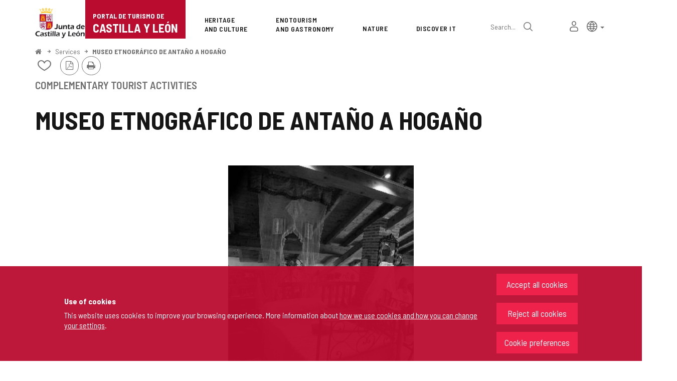

--- FILE ---
content_type: text/html;charset=UTF-8
request_url: https://www.turismocastillayleon.com/en/services/get-know/tourist-activities/museo-etnografico-antano-hogano
body_size: 68959
content:







<!DOCTYPE html>
<html lang="en" dir="ltr">
<head prefix="dcterms: http://purl.org/dc/terms/# og: http://ogp.me/ns#">
	



	<title>MUSEO ETNOGRÁFICO DE ANTAÑO A HOGAÑO | Portal de Turismo de Castilla y León</title>

	











	<meta name="viewport" content="width=device-width, height=device-height, initial-scale=1.0, minimum-scale=1.0, maximum-scale=5.0"/>
	<meta http-equiv="X-UA-Compatible" content="IE=edge"/>
	<meta http-equiv="Content-Type" content="text/html; charset=UTF-8"/>
	<meta name="description" content="Complementary tourist activities Supplementary tourist activity Activities to value the natural or cultural patrimony Address and map location Postal ad..."/>
	<meta name="keywords"    content="tourism,jcyl,cyl,Avila,Burgos,Leon,Palencia,Salamanca,Segovia,Soria,Valladolid,Zamora,countryside,nature,health,wellness,art,culture,heritage,gastronomy,wine tourism,events,monument routes,lodgings,museums,restaurants,cafes,parking,transports,publications,Holy Week,the Way of Saint James"/>
	<meta name="generator"   content="Proxia© Premium Edition 10.4.196"/>
	<meta name="language"    content="en"/>

	
	<meta property="dcterms:identifier"      content="turismocastillayleon.com"/>
	<meta property="dcterms:coverage"        content="Castilla y Leon, Spain; Lat: 41 39 N Long: 4 43 W"/>
	<meta property="dcterms:creator"         content="Junta de Castilla y León - Department of Culture, Tourism and Sports"/>
	<meta property="dcterms:publisher"       content="Junta de Castilla y León - Department of Culture, Tourism and Sports"/>
	<meta property="dcterms:rights"          content="Copyright © 2015-2025"/>
	<meta property="dcterms:title"           content="MUSEO ETNOGRÁFICO DE ANTAÑO A HOGAÑO"/>
	<meta property="dcterms:subject"         content="tourism,jcyl,cyl,Avila,Burgos,Leon,Palencia,Salamanca,Segovia,Soria,Valladolid,Zamora,countryside,nature,health,wellness,art,culture,heritage,gastronomy,wine tourism,events,monument routes,lodgings,museums,restaurants,cafes,parking,transports,publications,Holy Week,the Way of Saint James"/>
	<meta property="dcterms:description"     content="Official Portal of Tourism. Junta de Castilla y Le&oacute;n"/>
	<meta property="dcterms:language"        content="en"/>

	
	<meta name="twitter:card"            content="summary_large_image"/>
	<meta name="twitter:site"            content="@proxiasuite"/>
	<meta name="twitter:title"           content="MUSEO ETNOGRÁFICO DE ANTAÑO A HOGAÑO"/>
	<meta name="twitter:description"     content="Complementary tourist activities Supplementary tourist activity Activities to value the natural or cultural patrimony Address and map location Postal ad..."/>
	<meta name="twitter:image"           content="https://www.turismocastillayleon.com/cm/images?locale=en_UK&amp;idMmedia=263325"/>

	
	<meta property="og:type"             content="website" />
	<meta property="og:title"            content="MUSEO ETNOGRÁFICO DE ANTAÑO A HOGAÑO"/>
	<meta property="og:site_name"        content="Official Portal of Tourism. Junta de Castilla y Le&oacute;n"/>
	<meta property="og:description"      content="Complementary tourist activities Supplementary tourist activity Activities to value the natural or cultural patrimony Address and map location Postal ad..."/>
	<meta property="og:url"              content="https://www.turismocastillayleon.com/en/services/get-know/tourist-activities/museo-etnografico-antano-hogano"/>
	
	<meta property="og:image"           content="https://www.turismocastillayleon.com/cm/images?locale=en_UK&amp;idMmedia=263325"/>
	<meta property="og:image:width"     content="300"/>
	<meta property="og:image:height"    content="450"/>
	

	
	

			
	<link rel="icon" href="/favicon.ico"/>
	<link rel="shortcut icon" href="/favicon.ico"/>

	
	
	
	<link rel="canonical" href="https://www.turismocastillayleon.com/en/services/get-know/tourist-activities/museo-etnografico-antano-hogano" />
<link rel="alternate" hreflang="es" href="https://www.turismocastillayleon.com/es/servicios/conocer/actividades-turisticas-complementarias/museo-etnografico-antano-hogano" />
<link rel="alternate" hreflang="en" href="https://www.turismocastillayleon.com/en/services/get-know/tourist-activities/museo-etnografico-antano-hogano" />
<link rel="alternate" hreflang="fr" href="https://www.turismocastillayleon.com/fr/services/connaitre/activites-touristiques/museo-etnografico-antano-hogano" />
<link rel="alternate" hreflang="pt" href="https://www.turismocastillayleon.com/pt/servicos/conhecer/atividades-turisticas/museo-etnografico-antano-hogano" />
<link rel="alternate" hreflang="zh" href="https://www.turismocastillayleon.com/zh/服-务/了-解/旅-游-活-动/museo-etnografico-antano-hogano" />


	
	

	
		<link rel="stylesheet" type="text/css" href="/css/font-opensans.css?nc=1764716400000"/>
	
	
		<link rel="stylesheet" type="text/css" href="/css/font-roboto.css?nc=1764716400000"/>
	

	
    
        
        
        
        
        <!--[if IE]><link id="proxia-stylesheet" rel="stylesheet" type="text/css" href="/cm/css/turismocyl.css?chunk=true"/><![endif]-->
        <!--[if !IE]>--><link id="proxia-stylesheet" rel="stylesheet" type="text/css" href="/cm/css/turismocyl.css"/><!--<![endif]-->
        
	
	
	
        
	


	
  	

<link rel="preconnect" href="https://fonts.googleapis.com">
<link rel="preconnect" href="https://fonts.gstatic.com" crossorigin>
<link href="https://fonts.googleapis.com/css2?family=Barlow+Semi+Condensed:wght@300;400;500;600;700&display=swap" rel="stylesheet">
<link href="https://fonts.googleapis.com/css2?family=Work+Sans:wght@400;500;600;700&display=swap" rel="stylesheet">



	<!--[if lte IE 7]><link rel="stylesheet" type="text/css" href="/css/cmclient/ie.css?nc=1764716400000"/><![endif]-->
	<!--[if IE 8]><link rel="stylesheet" type="text/css" href="/css/cmclient/ie8.css?nc=1764716400000"/><![endif]-->
	<!--[if IE 9]><link rel="stylesheet" type="text/css" href="/css/cmclient/ie9.css?nc=1764716400000"/><![endif]-->
	
	

	
	

	
	
	<link id="proxia-css-sys" rel="stylesheet" type="text/css" href="/css-sys/css-system.css?nc=1764716400000" />

	
	<script type="text/javascript">
	<!--
	var _rootWeb = "";
	var _basePath = "/cm";
	var _user = {"fullname":"Invitado del sistema","userLocale":"en_UK","roles":["guest","guest"],"securityConstraints":["guest"]};
	var _isSSL = (location.href.indexOf("https://") == 0)?true:false;
	var _fullWeb = (_isSSL)?"https://www.turismocastillayleon.com":"http://www.turismocastillayleon.com/";
	var _userLocale = "en_UK";
	var _userLocaleLang = "en";
	var _userLocaleCountry = "UK";
	var _directionality = "ltr";
	var _currentWeb = "turismocyl";
	var _currentDomain = "";
	var _currentTemplate = "/tkContent";
	var _currentUrl = "/en/services/get-know/tourist-activities/museo-etnografico-antano-hogano";
	
	var _login = "guest";
	
	var _idmobdev = "0";
	var _userDeviceAlias = "desktop";
	var _idContent = '74496';
	var _noCache = "nc=1764716400000";
	var _compatibilityMode = '2';
	var _cookieDomain = ''
    var _clusterMapAlt = '{0} {1} in the vicinity'


	
	var locationSettings = {
		basePath: '/cm',
		noTownSelected: 'You havent selected any town. Please check if it is correct.',
		countryField: 'Select country',
		stateField: 'Select state',
		townField: 'Town name',
		legend: 'Location',
		municipality: '(Municipality)',
		hideCountry: true,
		allowEmptyTown: true,
		bootstrap: true,
		autoFocus: false,
        searchOnMunicipalities: false
	};

	
	var photoSwipeText = {
		closePhoto: 'Close (Esc)',
		prevPhoto: 'Previous (Left arrow key)',
		nextPhoto: 'Next (Right arrow key)',
		zoomInOut: 'Zoom in\u002Fout',
		toggleFullscreen: 'Toggle fullscreen',
		sharePhoto: 'Share',
		loadErrMsg: '<a href=\u0022%url%\u0022 target=\u0022_blank\u0022>The media file<\u002Fa> could not be loaded.',
		shareOnFacebook: 'Share on Facebook',
		shareOnTwitter: 'Tweet',
		shareOnPinterest: 'Pin it',
		downloadMedia: 'Download media',
		psAuthor: 'Author:'
	};

    
    var _toggleNavigation = "Navigation Menu";
    var _toggleNavigationOpened = "Menu opened. Hide navigation options";
    var _toggleNavigationClosed = "Menu closed. Show navigation options";

    
    var _periodFormat =  "from [0] to [1]";
    var _approximatePeriod = "[0] (approximate dates)";

	
	var dtp_goToday = "Go to today";
	var dtp_clearSelection = "Clear selection";
	var dtp_closePicker = "Close the picker";
	var dtp_selectMonth = "Select month";
	var dtp_prevMonth = "Previous month";
	var dtp_nextMonth = "Next month";
	var dtp_selectYear = "Select year";
	var dtp_prevYear = "Previous year";
	var dtp_nextYear = "Next year";
	var dtp_selectDecade = "Select decade";
	var dtp_prevDecade = "Previous decade";
	var dtp_nextDecade = "Next decade";
	var dtp_prevCentury = "Previous century";
	var dtp_nextCentury = "Next century";
	var dtp_pickHour = "Pick hour";
	var dtp_incrementHour = "Increment hour";
	var dtp_decrementHour = "Decrement hour";
	var dtp_pickMinute = "Pick minute";
	var dtp_incrementMinute = "Increment minute";
	var dtp_decrementMinute = "Decrement minute";
	var dtp_pickSecond = "Pick second";
	var dtp_incrementSecond = "Increment second";
	var dtp_decrementSecond = "Decrement second";
	var dtp_togglePeriod = "Toggle period";
	var dtp_selectTime = "Select time";
	var dtp_dateFormat = "MM\u002FDD\u002FYYYY";
	var dtp_timeFormat = "H:mm A";
	var dtp_helpKey = "Press \u0022h\u0022 for help";
	var dtp_helpTitle = "Date picker keyboard navigation";
	var dtp_helpText = "With left\u002Fright keys will move focus backward\u002Fforward one day, up\u002Fdown will move focus back\u002Fforward one week. With the control key pressed, up\u002Fleft will move focus backward one year, down\u002Fright will move focus forward one year.";

	
	var searchInputText = "Search";
	var seeAllTextTitle = 'Read more';
	var seeLessTextTitle = 'Hide text';
	var moreInformation = 'More information';
	var nextText = 'Next slide';
	var prevText = 'Previous slide';
	var playText = 'Play slider';
	var pauseText = 'Pause slider';
	var sliderText = 'Slider';
	var sliderCountText = 'Number of sliders';
	var closeText = 'Close';
	var replyToText = 'Reply to <strong>{0}<\u002Fstrong>';
	var commentSuccess = 'Comment sent successfully. Thanks for your participation.';
	var xformsDateFormat = 'MM\u002FDD\u002FYYYY';
	var xformsTimeFormat = 'H:mm A';
	var decimalFormat = '.';
	var loadingText = 'Loading...';
	var sendingText = 'Sending...';
	var deletingText = 'Removing...';
	var sociallockerHeader = 'This content is locked';
	var sociallockerMessage = 'Share this page to view the hidden content.';
	var backToTopText = 'Back to top';
	var optNavigatorText = 'You are using a browser that is not supported or is obsolete. Consider changing your browser.';
	var jumpToContent = 'Jump to content';
	var jumpToContentTitle = 'Skip navigation and go to page content';
	var errorText = 'Errors';
	
	
	var zoomIn = 'Increase zoom level';
	var zoomOut = 'Decrease zoom level';
	var typeControlTitle = 'Map';
	var roadmap = 'Roadmap';
	var satellite = 'Satellite';
	var hybrid = 'Hybrid';
	var terrain = 'Terrain';
	
	
	var _googleMapKeyboardIcon = 'Icon';
	var _googleMapKeyboardIconDescription = 'Icon description';
	
	//-->
	</script>
    <script type="text/javascript" src="/javaScript/react/polyfills.production.min.js?nc=1764716400000"></script>
	
	<script type="text/javascript" src="/javaScript/proxia.js?nc=1764716400000"></script>

	
	<script type="text/javascript" src="//ajax.googleapis.com/ajax/libs/jquery/3.5.1/jquery.min.js"></script>
	<script type="text/javascript" src="/javaScript/jquery-migrate.min.js?nc=1764716400000"></script>
	<script type="text/javascript">
		jQuery.UNSAFE_restoreLegacyHtmlPrefilter();
		jQuery['browser'] = browserDetails;
	</script>
    <!-- Expresiones de fechas -->
    <script type="text/javascript">
    <!--
    resolveDateExpressions();
    //-->
    </script>

	<script src="https://www.google.com/recaptcha/api.js" async defer></script>
	
	<script type="text/javascript" src="/javaScript/bootstrap/js/bootstrap.min.js?nc=1764716400000"></script>
	<script type="text/javascript">$.fn.bstooltip = $.fn.tooltip.noConflict();</script>
    <script type="text/javascript" src="/javaScript/imagesloaded.min.js?nc=1764716400000"></script>
	<script type="text/javascript" src="/javaScript/jquery.easy.slider.js?nc=1764716400000"></script>
	<script type="text/javascript" src="/javaScript/toastr/toastr.min.js?nc=1764716400000"></script>
	<!--[if gte IE 9]><!--><script type="text/javascript" src="/javaScript/hammer.min.js?nc=1764716400000"></script><!--<![endif]-->

	<script type="text/javascript" src="/javaScript/moment/min/moment.min.js?nc=1764716400000"></script>
	

	<!--[if lt IE 9]>
	<script type="text/javascript" src="/javaScript/css3-mediaqueries.js?nc=1764716400000"></script>
	<script type="text/javascript" src="/javaScript/html5shiv.min.js?nc=1764716400000"></script>
	<script type="text/javascript" src="/javaScript/respond.min.js?nc=1764716400000"></script>
	<![endif]-->

	
	
	
	

    
    <script type="text/javascript">
    var xformsCustomPath = '/javaScript/proxia.xforms.custom.js?nc=1764716400000';
    </script>
	<script type="text/javascript" src="/javaScript/init.js?nc=1764716400000"></script>
	<script type="text/javascript" src="/javaScript/init_web.js?nc=1764716400000"></script>

	
	

	
	

	
	


<script type="text/javascript">
<!--
    var cookieNoticeTitle   = 'Use of cookies';
    
    var cookieConfigurationUrl = '/turismocyl/en/cookies-policy';
    var cookieNoticeContent = 'This website uses cookies to improve your browsing experience. More information about <a href=\u0022\u002Fturismocyl\u002Fen\u002Fcookies-policy\u0022> how we use cookies and how you can change your settings<\u002Fa>.';
    var cookieNoticeAccept  = 'Accept all cookies';
    var cookieNoticeReject  = 'Reject all cookies';
    var cookieNoticeConfig  = 'Cookie preferences';


	// Google Analytics
	var googleAnalyticsSent = false;
	gpdrPolicy.init(new Gpdr({alias:'analytics',name:'Analytical cookies',
                              description: 'This set of cookies allows us to measure your behavior on this portal, the most visited pages,drop points, most used browsers or devices, etc. We use these features to improvethe content we offer, and improve your user experience.',
                              onAccept:function() {
                                    loadScript({url: '/javaScript/cmclient/ga.js?nc=1764716400000',
                                        success:function(){
                                            // Llamamos a la funciÃ³n de inicializaciÃ³n de GA
                                            if(typeof(sendGoogleAnalytics) == "function" && !googleAnalyticsSent) {
                                                sendGoogleAnalytics(true);
                                                googleAnalyticsSent = true;
                                            }
                                        }});
                              }}));

	// Reproducciones de video de distintas fuentes soportadas por Proxia
	gpdrPolicy.init(new Gpdr({alias:'video',name:'Embed videos from third-party providers',
                              description: 'This set of cookies allows us to show embedded videos from YouTube and other third-party providers within the portal.If you do not enable this option, you will be able to continue watching the videos, but the videos will be displayed in a new window controlled by the provider.',
                              base:['youtube','youtu.be','brightcove','dalealplay','vimeo']}));

	// Redes sociales (Twitter y Facebook)
	
	

    // Inicializamos la politica de gpdr una vez el DOM aplique (lo hace internamente), en cualquier momento se
	// podrÃ­an aÃ±adir otros elementos
	gpdrPolicy.apply();

//-->
</script>



	
	



	
	<script type="text/javascript" src="/javaScript/jquery.ddslick.js?nc=1764716400000"></script>
	<script type="text/javascript" src="/javaScript/turismocyl.js?nc=1764716400000"></script>
	<script type="text/javascript">
	<!--
	var lodgingName = "Lodging name";
	var companyName = "Company name";
	var title = "Name of the Tourist Resort";
	var noRoutesFound = 'There are no routes with the selected values.';
	var weSuggest = "Featured proposals";
	var searchNameSurname = "Name and/or surname";
	var selectModel = "You must select which type of resource you want to search";
	var mainMenuTitle = "Main Menu";
	var _yes = 'Yes (Search only in resources with schedules and fares)';
	var _no = 'No (Search in all resources)';
	var _googleMapKeyboardIcon = 'Icon';
	var _googleMapKeyboardIconDescription = 'Icon description';
	var _customMainMenuScene = 1;
	var _customMainMenuOpenContainer = '.mainMenuContainer';
	var hardness = "Difficulty of the route";
	var medium = "Way";
	var trail = "Journey";
	var trails = "Journey";
	var _trailSearcherNoResults = "Oops, we did not find a route that meets the specified criteria. Try another combination.";

    var _showMoreText = "See more ([] in total)";
	
	var googleMapsAPIKey = location.href.indexOf('divisait.local') != -1 ? null : 'AIzaSyC0Gpm-R3ScHoJZ9BkglC-kDRUDHTqHMVI';

	locationSettings.horizontalBootstrap = true;
    
    locationSettings.searchOnMunicipalities = true;

    // En la web de douro no ocultamos el pais.
    

    // Desactivamos el soporte de hash en los mapas, es confuso....
    cmMap_useUrlHash = false;

    // Nombre del contenido, util para el sistema de buscador de experiencias
    var _contentName = "MUSEO ETNOGRÁFICO DE ANTAÑO A HOGAÑO";

    

	//-->
	</script>




</head>


<body class="mainBody  contentContainer content-silverBox
 turismocyl content-path-4">
	
















<link type="text/css" rel="stylesheet" href="/cm/turismocyl/artifacts/artifact.css?nc=1764716400000&amp;service=chat" />

<script type="text/javascript">
 if(typeof proxiaServicesMessages === 'undefined') {
   var proxiaServicesMessages = {};
 }
</script>
<script defer type="text/javascript" src="/cm/turismocyl/artifacts/messages.js?nc=1764716400000&amp;service=chat&amp;locale=en_UK"></script>
<script defer type="text/javascript" src="/javaScript/react/react.production.min.js?nc=1764716400000"></script>
<script defer type="text/javascript" src="/javaScript/react/react-dom.production.min.js?nc=1764716400000"></script>
<script defer type="text/javascript" src="/javaScript/react/vendors~proxia-react-bundle.production.min.js?nc=1764716400000"></script>
<script defer type="text/javascript" src="/javaScript/react/proxia-react-bundle.production.min.js?nc=1764716400000"></script>
<script defer type="text/javascript" src="/javaScript/react/proxia-project-react.production.min.js?nc=1764716400000"></script>
<script defer type="text/javascript" src="/cm/restful-api/chat/js/javaScript/service.js"></script>
<div data-proxiarestful="true" data-service="proxia-restful-chat" data-instance="proxia-restful-chat.1.local"
>
    <div class="loading">
        <span class="fa fa-spinner fa-spin fa-3x fa-fw"></span>
        <span class="sr-only">Loading...</span>
    </div>

</div>





	<div role="region" aria-labelledby="page-title">
	<h1 id="page-title" class="sr-only">Portal de Turismo de Castilla y León</h1>
	</div>
	<div class="proxia-grid proxia-outer-grid container-fluid">
<div class="row proxia-row"><header class="none col-xs-12 proxia-column" id="main-header" data-userarea="true"><div class="row proxia-row"><div class="none col-xs-12 proxia-column" id="main-header-area-divider" data-userarea="true"><div class="row proxia-row"><div class="container col-xs-12 proxia-column" id="main-header-area" data-userarea="true"><div class="row proxia-row"><div class="none col-lg-2 col-xs-6 col-md-3 proxia-column" id="main-header-left" data-userarea="true">




<div class="cmBanners main-menu-banner banner-Logo_Cabecera_Izda"><ul class="cmBannersVerticalMode"><li class="cmBannersRelativePosition"><div class="bannerJCyL"><a href="https://www.jcyl.es" class="cmBannerLink" title="Web Portal of the Junta de Castilla y León. This link will open in a pop-up window." target="_blank"><img src="/en/banners/268510-junta-de-castilla-y-leon.png" class="bannerNormalImage" width="130" height="82" alt="Web Portal of the Junta de Castilla y León" /></a></div></li><li class="cmBannersRelativePosition"><div class="onlyTextBanner mainLogo"><a href="/en" class="cmBannerInner cmBannerLink"><span class="bannerText">
   <span class="bannerNameText">Portal de Turismo de</span>
   <span class="bannerDescrText">Castilla y León</span>
</span>
</a></div></li></ul></div>
</div><div class="none col-lg-10 col-xs-6 col-md-9 proxia-column" id="main-header-center" data-userarea="true">




<div class="cmMenuBox mainMenu main-menu-header menu-Superior">
    <div class="mainMenuContainer">
        <div class="cmMenuDefault cmMenuHorizontal"><div class="cmMenuTitle sr-only">Superior</div><ul class="cmMenuLevel1 numElements7"><li class="cmMenuItem1 odd"><a href="/en/heritage-culture" class="cmMenuLink"><span class="cmMenuTitle">Heritage <span class="break">and Culture</span></span></a></li>
<li class="cmMenuItem2 even"><a href="/en/enotourism-gastronomy" class="cmMenuLink"><span class="cmMenuTitle">Enotourism <span class="break">and Gastronomy</span></span></a></li>
<li class="cmMenuItem3 odd"><a href="/en/nature" class="cmMenuLink"><span class="cmMenuTitle">Nature</span></a></li>
<li class="cmMenuItem4 even"><a href="/en/discover" class="cmMenuLink"><span class="cmMenuTitle">Discover it</span></a></li>
<li class="cmMenuItem5 odd advanced-search-link"><a href="/en/search" class="cmMenuLink"><span class="cmMenuTitle">Advanced search</span></a><div class="cmMenuDescription">






<div class="simpleSearcherBox ">
    <script type="text/javascript">
<!--
   function checkPattern_simple_search(elm) {
       if (elm.value.length==0){
           window.alert("You must enter a search criterion");
           return false;
       }
   }
//-->
</script>
<form id="simpleSearcherMain" action="/en/search#results" method="get" role="search" onsubmit="return checkPattern_simple_search(this.simpleSearchPattern);">
<input type="hidden" name="formName" value="simpleSearchForm" />
<div class="input-group input-group-sm">
<input type="hidden" name="formName" value="simpleSearchForm" />
   <input type="hidden" name="lookForType" id="simpleSearcherMain_lookForTypess_simple_search" value="0" />
   <input type="hidden" name="sortIndex" id="simpleSearcherMain_sortIndexss_simple_search" value="0" />
       <div class="search-label">
           <label for="simpleSearchPatternMain" class="cmSearchLabel">Search</label>
       </div>
           <input type="text" id="simpleSearchPatternMain" name="simpleSearchPattern" data-search="true" maxlength="80" placeholder="Search..." class="form-control" />
       <div class="input-group-btn">
           <button type="submit" class="btn btn-default"><span class="fa fa-search"></span> <span class="sr-only">Search</span></button>       </div>
</div>
</form>

</div>


</div></li>
<li class="cmMenuItem6 even inner-turismo-user"><a href="/en/personal-space" class="cmMenuLink"><span class="cmMenuTitle">My personal space</span></a></li>
<li class="cmMenuItem7 odd lang-selector"><span class="cmMenuLink"><span class="cmMenuTitle">Lang selector</span></span><div class="cmMenuDescription">



<div class="langSelectorContainer">
	<span class="sr-only">Language selector</span>
	<div class="langSelector langSelector">
		<a href="javascript:;" class="langCurrent" id="langLabel" role="button" data-toggle="dropdown" aria-haspopup="true" aria-expanded="false">
			<span class="sr-only">Active language</span>
			<span class="lang-en"><span class="turismo-lang_icon"></span><span class="sr-only">English</span></span> <span class="caret"></span>
		</a>
		<ul class="boxLang dropdown-menu dropdown-menu-right" aria-labelledby="langLabel">
			
			
				
					<li class="lang-es">
						<a href="https://www.turismocastillayleon.com/es/servicios/conocer/actividades-turisticas-complementarias/museo-etnografico-antano-hogano" lang="es" class="setLocale">
							español
						</a>
					</li>
				
					<li class="lang-en active">
						<a href="https://www.turismocastillayleon.com/en/services/get-know/tourist-activities/museo-etnografico-antano-hogano" lang="en" class="setLocale">
							English
						</a>
					</li>
				
					<li class="lang-fr">
						<a href="https://www.turismocastillayleon.com/fr/services/connaitre/activites-touristiques/museo-etnografico-antano-hogano" lang="fr" class="setLocale">
							français
						</a>
					</li>
				
					<li class="lang-pt">
						<a href="https://www.turismocastillayleon.com/pt/servicos/conhecer/atividades-turisticas/museo-etnografico-antano-hogano" lang="pt" class="setLocale">
							português
						</a>
					</li>
				
					<li class="lang-zh">
						<a href="https://www.turismocastillayleon.com/zh/服-务/了-解/旅-游-活-动/museo-etnografico-antano-hogano" lang="zh" class="setLocale">
							中文
						</a>
					</li>
				
			
		</ul>
	</div>
</div>

</div></li>
</ul>
</div>


    </div>
</div>
</div></div></div></div></div></div><div class="row proxia-row"><div class="container col-lg-12 col-xs-12 proxia-column" id="main-header-breadcrumbs" data-userarea="true">






<div class="cmNavigationPath pathNav clearfix">
	<ul class="cmBreadcrumb">
	    
	    
		<li><a href="/en"><span>Home</span></a></li>
		

		
			
				
				<li><a href="/en/services" class="cmParentsContentLink">Services</a></li><li><a href="/en/services/get-know/tourist-activities/museo-etnografico-antano-hogano" class="cmParentsContentLink">MUSEO ETNOGRÁFICO DE ANTAÑO A HOGAÑO</a></li>
			
			
		
	</ul>
</div>

</div></div><div class="row proxia-row empty-area"><div class="col-xs-12 proxia-column empty-area" data-userarea="true"></div></div><div class="row proxia-row empty-area"><div class="col-xs-12 proxia-column empty-area" data-userarea="true"></div></div></header></div><div class="row proxia-row empty-area"><div class="col-xs-12 proxia-column empty-area" data-userarea="true"></div></div><div class="row proxia-row container_of_current-content-general-area"><div class="current-content-general-area col-xs-12 proxia-column" data-userarea="true">









<script type="text/javascript" src="/javaScript/cmclient/custom/custom-wizard.js?nc=1764716400000"></script>


<div id="bodyContentDivContainer" class="currentContent group_censo_AC content silverBox has-content-body">

	<div class="contentHeader">
		<h2 id="contentName" class="contentMainTitle">MUSEO ETNOGRÁFICO DE ANTAÑO A HOGAÑO</h2>
	</div>

	<div class="contentBody">
		<div id="bodyContentDiv" class="cmBodyContent"><div class="modelCensoActividadesComplementarias templateHtmlDetail htmlCensoDetail "><div class="main-section"><div class="content-text"><div class=""><div class="main-body "><div class="social-data">






    
    

    
	<div class="contentServices clearfix ">
		<ul>
		<!-- Cuaderno usuario -->
		
			<!-- Añadir/quitar del cuaderno de viaje -->
			
				
					
						<li class="itinerary-container">
							<ul class="itinerary">
								<li id="contentToItinerary"><a href="/cm/reading-list/manage-content?idContent=74496&amp;alias=turismocyl&amp;locale=en_UK" class="contentToItinerary" onclick="return showBsModalDialog(this);"><span class="turismo-like_icon"></span><span id="itineraryCounter"></span><span class="sr-only">Add/remove from notebooks</span></a></li>
							</ul>
						</li>
						
				
			
            <!-- Fotos del viajero -->
            
		

		<!-- Twitter / Facebook -->
		
		<!-- PDF -->
		
            

			<li>
				<a href="/cm/turismocyl/connector?locale=en_UK&amp;idContent=74496&amp;alias=turismocyl&amp;ownerIso=en_UK&amp;formatType=printable-pdf" class="printablePdf cmTooltip" data-placement="bottom" title="PDF Version">
				<span class="fa fa-file-pdf-o"></span>
				<span class="sr-only">PDF Version</span>
				</a>
			</li>
            
		

		<!-- PRINT -->
			<li>
				<a href="/cm/turismocyl/tkContent?idContent=74496&amp;locale=en" class="printable-version-link cmTooltip" target="_blank" title="Printable version" onclick="window.print();return false;" onkeypress="return keyPress(event);">
					<span class="fa fa-print"></span> 
					<span class="sr-only">Print</span>
				</a>
			</li>
		</ul>
	</div>
	

</div></div>








<div class="embeddedContentGallery empty-component empty-content-gallery cmEasySlider no-masonry superGallery easySlider-dotRounded easySlider-dotSmall easySlider-effectSlide silverBox clearfix" id="contentSuperGalleryImages">
    
</div>
</div><div class="complementary-info hasAddressOrMap">












<div data-elements="1" class="embeddedContentGallery has-content-gallery no-masonry silverBox clearfix" id="contentGalleryImages">
    
    <div class="cmEmbeddedGalleryOuterBox">
        <div class="cmEmbeddedGalleryInnerBox">
            <h3 class="cmGalleryHeader">Image gallery</h3>
        
            
            
            
            
            	
                
                
                
                
                
                
                
                
                
                
            <div class="cm-img-gallery"><ul class="cm-img-gallery-list"><li><div>   <figure class="img-image"><a target="_blank" data-type="image" data-title="MUSEO ETNOGRÁFICO DE ANTAÑO A HOGAÑO, Fresno el Viejo, (Valladolid), vista interior" data-author="CENSO" data-gallery="gallery_turismocyl_74496" data-mapping="galleryResources" data-idcontent="74496" data-alias="turismocyl" data-description="MUSEO ETNOGRÁFICO DE ANTAÑO A HOGAÑO, Fresno el Viejo, (Valladolid), vista interior" data-size="300x450" href="/en/services/get-know/tourist-activities/museo-etnografico-antano-hogano.files/263325-AC_00000095_0001_LQ.jpg/g,263325-AC_00000095_0001_LQ.jpg" class="cmContentImageLink cmPhotoSwipe"><span class="img-title">MUSEO ETNOGRÁFICO DE ANTAÑO A HOGAÑO, Fresno el Viejo, (Valladolid), vista interior</span><img src="/en/services/get-know/tourist-activities/museo-etnografico-antano-hogano.files/263325-AC_00000095_0001_LQ.jpg?width=300&amp;height=450&amp;crop=true&amp;cropMode=CENTER" width="300" height="450" alt="" /><span class="cmPopupText">High resolution image. This link will open using lightbox, there may be a context switch</span></a></figure></div></li></ul></div>

            
            
        </div>
    </div>
    
</div>
<div class="content-sections nav-items-2"><div id="d21e1" class="content-section content-section-tipo-establecimiento content-section-complex"><h3 class="section-title pdef pdef-tipo-establecimiento pdef-complex"></h3><div class="section-data pval pval-tipo-establecimiento pval-complex"><span class="choice_300540">
        Complementary tourist activities
    </span></div></div><div id="d21e7" class="content-section content-section-censo-act-comp content-section-string"><h3 class="section-title pdef pdef-censo-act-comp pdef-string">Supplementary tourist activity</h3><div class="section-data pval pval-censo-act-comp pval-string"><span class="choice_300568">
        Activities to value the natural or cultural patrimony
    </span></div></div></div>






    
	










    


















<div class="address-location has-postal-address has-map"><h3>Address and <em>map location</em></h3><div class="address-container"><div class="postal-address"><address class="address"><ul class="address"><li class="address-component address-postal"><strong class="pdef pdef-postal-address">Postal address </strong><span class="pval pval-postal-address"><span class="street">Calle JOSÉ VELÁZQUEZ 3. </span><span class="town">Fresno el Viejo. </span><span class="postal-code">47480. </span><span class="state">Valladolid</span></span></li><li class="address-component address-email"><strong class="pdef pdef-email">Email</strong><div class="pval pval-email"><a href="mailto://turismo@fresnoelviejo.es">turismo@fresnoelviejo.es</a></div></li><li class="address-component address-web"><strong class="pdef pdef-web">Web</strong><div class="pval pval-web"><a target="_blank" href="http://www.fresnoelviejo.es">www.fresnoelviejo.es <span class="cmPopup" title="This link will open in a pop-up window."><i class="fa fa-external-link" aria-hidden="true"></i></span></a></div></li><li class="address-component address-phones"><strong class="pdef pdef-phones">Phones</strong><div class="pval pval-phones"><ul class="value-multiset"><li>983 863 683</li><li>616 240 371</li></ul></div></li></ul></address><a class="how-to-arrive" target="_blank" title="This link will open in a pop-up window." href="https://www.google.com/maps/dir/?api=1&amp;destination=41.196646,-5.145168">
                                                How to arrive
                                            </a></div><div class="map-address">










    


    
	

	<div class="cmMap_Component general-content-map-container cmContentId_74496">
		<div class="contentData">
			<div class="contentData2">
                <div class="form-container">
                    










<div id="2d627f0c-d299-4762-bda1-889c3dc298bb" class="cmMap_searchForm cmMap_innerSearchForm">
    <form data-autoload="autoload" method="get" action="/cm/turismocyl/maps-action" target="_blank">
        <div class="embeddedSearcher cmEmbeddedSearcherBox">
            <div class="cmEmbeddedSearcherOuterBox">
                <div class="cmEmbeddedSearcherInnerBox">
                    <div class="contentSearch" id="cmContentSearcherForm">
                        
                        <input type="hidden" name="ancestorAlias" value="turismocyl" />
                        <input type="hidden" name="onlyParent" value="" />
                        <input type="hidden" name="locale" value="en_UK" />
                        
                            <input type="hidden" name="nearLat" value="41.196646" />
                            <input type="hidden" name="nearLon" value="-5.145168000000004" />
                            
                                <input type="hidden" name="nearDistance" value="0.0" />
                            
                        


                        
                            
                                <input type="hidden" name="surrounds" value="{&quot;stateCode&quot;:&quot;47&quot;,&quot;countryCode&quot;:&quot;ES&quot;,&quot;townCode&quot;:&quot;065&quot;,&quot;mun&quot;:false,&quot;lat&quot;:0.0,&quot;lon&quot;:0.0}" />
                            
                        

                        

                        
                            <div class="markers clearfix">
                                <fieldset class="container-fieldset">
                                    <legend>Around</legend>

                                    
                                        <fieldset class="">
                                            <legend>Where to sleep</legend>
                                            <div class="form3Icon clearfix">
                                                
                                                    
                                                        
                                                            
                                                            
                                                            
                                                                <label for="formIcon1390" title="Brand 'Posadas Reales'" class="first">
                                                                    <input type="checkbox" name="markers" value="84" id="formIcon1390" />
                                                                    <img src="/cm/images?locale=en_UK&amp;idMmedia=1390" alt="" />
                                                                    Brand 'Posadas Reales'
                                                                </label>
                                                            
                                                        
                                                    
                                                        
                                                            
                                                            
                                                            
                                                                <label for="formIcon1378" title="Rural houses">
                                                                    <input type="checkbox" name="markers" value="80" id="formIcon1378" />
                                                                    <img src="/cm/images?locale=en_UK&amp;idMmedia=1378" alt="" />
                                                                    Rural houses
                                                                </label>
                                                            
                                                        
                                                    
                                                        
                                                            
                                                            
                                                            
                                                                <label for="formIcon1387" title="Posadas">
                                                                    <input type="checkbox" name="markers" value="83" id="formIcon1387" />
                                                                    <img src="/cm/images?locale=en_UK&amp;idMmedia=1387" alt="" />
                                                                    Posadas
                                                                </label>
                                                            
                                                        
                                                    
                                                        
                                                            
                                                            
                                                            
                                                                <label for="formIcon1384" title="Rural hotels" class="first">
                                                                    <input type="checkbox" name="markers" value="82" id="formIcon1384" />
                                                                    <img src="/cm/images?locale=en_UK&amp;idMmedia=1384" alt="" />
                                                                    Rural hotels
                                                                </label>
                                                            
                                                        
                                                    
                                                        
                                                            
                                                            
                                                            
                                                                <label for="formIcon1381" title="Hotels">
                                                                    <input type="checkbox" name="markers" value="81" id="formIcon1381" />
                                                                    <img src="/cm/images?locale=en_UK&amp;idMmedia=1381" alt="" />
                                                                    Hotels
                                                                </label>
                                                            
                                                        
                                                    
                                                        
                                                            
                                                            
                                                            
                                                                <label for="formIcon1372" title="Apartments">
                                                                    <input type="checkbox" name="markers" value="78" id="formIcon1372" />
                                                                    <img src="/cm/images?locale=en_UK&amp;idMmedia=1372" alt="" />
                                                                    Apartments
                                                                </label>
                                                            
                                                        
                                                    
                                                        
                                                            
                                                            
                                                            
                                                                <label for="formIcon1375" title="Campsites" class="first">
                                                                    <input type="checkbox" name="markers" value="79" id="formIcon1375" />
                                                                    <img src="/cm/images?locale=en_UK&amp;idMmedia=1375" alt="" />
                                                                    Campsites
                                                                </label>
                                                            
                                                        
                                                    
                                                        
                                                            
                                                            
                                                            
                                                                <label for="formIcon1369" title="Hostels">
                                                                    <input type="checkbox" name="markers" value="77" id="formIcon1369" />
                                                                    <img src="/cm/images?locale=en_UK&amp;idMmedia=1369" alt="" />
                                                                    Hostels
                                                                </label>
                                                            
                                                        
                                                    
                                                        
                                                            
                                                            
                                                            
                                                                <label for="formIcon158702" title="Tourist housing">
                                                                    <input type="checkbox" name="markers" value="461" id="formIcon158702" />
                                                                    <img src="/cm/images?locale=en_UK&amp;idMmedia=158702" alt="" />
                                                                    Tourist housing
                                                                </label>
                                                            
                                                        
                                                    
                                                        
                                                            
                                                            
                                                            
                                                                <label for="formIcon35623" title="Campervan parking" class="first">
                                                                    <input type="checkbox" name="markers" value="141" id="formIcon35623" />
                                                                    <img src="/cm/images?locale=en_UK&amp;idMmedia=35623" alt="" />
                                                                    Campervan parking
                                                                </label>
                                                            
                                                        
                                                    
                                                
                                            </div>
                                        </fieldset>
                                    
                                        <fieldset class="">
                                            <legend>Where to eat</legend>
                                            <div class="form3Icon clearfix">
                                                
                                                    
                                                        
                                                            
                                                            
                                                            
                                                                <label for="formIcon1463" title="Restaurants" class="first">
                                                                    <input type="checkbox" name="markers" value="101" id="formIcon1463" />
                                                                    <img src="/cm/images?locale=en_UK&amp;idMmedia=1463" alt="" />
                                                                    Restaurants
                                                                </label>
                                                            
                                                        
                                                    
                                                
                                            </div>
                                        </fieldset>
                                    
                                </fieldset>
                            </div>
                        

                    </div>
                </div>
            </div>
            
            <div class="map-button">
                <button type="submit" class="btn btn-primary">Search around</button>
            </div>
            
        </div>

    </form>
</div>

                    















<script type="text/javascript">
    <!--
    /**
     * Varible con la que comprobamos el formulario serializado para determinar si hay que
     * enviarlo de nuevo o no
     */
    var _memoizedSerializedForm = false;

    function attachPrint(mapObject) {
        var $navigator = $('.cmMap_searchFormNavigation', mapObject.cmMap_container.parent());
        var $btnPrintList = $('button.print-list',$navigator);
        

        if($btnPrintList.length > 0) {
            // Recuperamos el padre de este nodo.
            var $form = $btnPrintList.parent('form');
            $('input[type="hidden"]',$form).remove();

            var pairs = _memoizedSerializedForm.split('&');
            pairs.forEach(function(pair) {
                pair = pair.split('=');
                const hiddenElement = $('<input type="hidden" name="'+pair[0]+'">');
                hiddenElement.prop('value',decodeURIComponent(pair[1]));
                $form.append(hiddenElement);
            });
            $form.append('<input type="hidden" name="json" value="print"/>');
            $form.append('<input type="hidden" name="order" value="2"/>');
            $form.append('<input type="hidden" name="position.mappoints" value="0"/>');
            $form.append('<input type="hidden" name="nshow.mappoints" value="1000000"/>');

            $btnPrintList.click(function(e) {
                var $waitingModal = $("#waitingModal");
                var $btn = $(this);

                if ($waitingModal.length == 0) {
                    $waitingModal = $(' \
								<div class="modal fade" id="waitingModal" tabindex="-1" role="dialog" aria-labelledby="waitingLabel" aria-hidden="true" data-backdrop="static" data-keyboard="false"> \
									<div class="modal-dialog"> \
										<div class="modal-content"> \
											<div class="modal-header"> \
												<h1 class="modal-title h4" id="waitingLabel">' + resolveMessageinGmaps('{preparingImpression}') + '</h1> \
											</div> \
											<div class="modal-body"> \
												<div class="progress"> \
													<div class="progress-bar progress-bar-warning progress-bar-striped active" role="progressbar" aria-valuenow="100" aria-valuemin="0" aria-valuemax="100" style="width: 100%"></div> \
												</div> \
											</div> \
										</div> \
									</div> \
								</div>');
                    $("body").append($waitingModal);
                }

                $waitingModal.on("hidden.bs.modal", function () {
                    onLightboxHidden($(this), $btn);
                    $(this).removeData("bs.modal").remove();
                });

                $waitingModal.on('shown.bs.modal', function () {
                    onLightboxShown($(this));
                    afterShowModalDialog($(this));
                });

                $waitingModal.modal("show");
            });
        }
    }

    function navigate(mapObject,position) {
        var _url = _rootWeb + '/cm/' + _currentWeb + '/maps-action';
        var _params = 'json=true&order=2&' + _memoizedSerializedForm;
        var $results = $('.cmMap_searchFormResults', mapObject.cmMap_container.parent());
        // Añadimos un item de que estamos cargando datos...
        $results.append($('<div class="spinner"><span class="fa fa-2x fa-circle-o-notch fa-refresh fa-spin"></span></div>'));

        $.ajax({
            dataType: "json",
            url: _url,
            data: _params + '&position.mappoints='+position+'&nshow.mappoints=5',
            type: 'POST',
            success: function (data) {
                if (data != null) {
                    var navigation = data.navigation;
                    var $navigator = $('.cmMap_searchFormNavigation', mapObject.cmMap_container.parent());
                    if (navigation.totalLength == 0) {
                        $navigator.data('results',0);
                        $navigator.addClass('hide');
                        $('.arrowNext', $navigator).prop('disabled', true);
                        $('.arrowPrev', $navigator).prop('disabled', true);
                        $results.parent().addClass('no-results');
                        
                        $results.html('We haven\u0027t found anything. Select another combination of markers.');
                    } else {
                        if($navigator.data('results')!=navigation.totalLength) {
                            $(".numberOfPages",$navigator).text(navigation.totalLength+' results');
                            $navigator.data('results',navigation.totalLength);
                        }

                        var navigationActive = false;

                        // Tenemos que computar si hay página anterior y siguiente...
                        $('.arrowPrev', $navigator).off('click');
                        $('.arrowNext', $navigator).off('click');
                        if (navigation.actualPosition != 0) {
                            navigationActive = true;
                            $('.arrowPrev', $navigator).prop('disabled', false);
                            $('.arrowPrev', $navigator).on('click', function () {
                                navigate(mapObject,navigation.actualPosition - navigation.show);
                            });
                        } else {
                            $('.arrowPrev', $navigator).prop('disabled', true);
                        }
                        if (navigation.actualPosition < navigation.totalLength - navigation.show) {
                            navigationActive = true;
                            $('.arrowNext', $navigator).prop('disabled', false);
                            $('.arrowNext', $navigator).on('click', function () {
                                navigate(mapObject,navigation.actualPosition + navigation.show);
                            });
                        } else {
                            $('.arrowNext', $navigator).prop('disabled', true);
                        }

                        if(navigationActive) {
                            $('.arrows',$navigator).removeClass('hide');
                        } else {
                            $('.arrows',$navigator).addClass('hide');
                        }
                        $navigator.removeClass('hide');

                        $navigator.data('navigation', navigation);
                        $results.parent().removeClass('no-results');
                        $results.html(data.html);
                    }
                } else {
                    console.log('Nada!');
                }
            }
        });
    }

    /**
     * Función personalizada para autocargar el listado de datos en pantalla y permitir pintar la información
     * que cumpla el criterio de búsqueda determinado
     *
     * @param mapObject		El objeto de mapa
     * @param searchForm	El formulario
     */
    function cmMap_myCustomBeforeGetJSON(mapObject,searchForm) {
        // Serializamos el objeto para enviarlo, tenemos en cuenta si estamos en modo búsqueda
        // o somos un tema a la hora de permitir enviar los ancestros; en otro caso nos
        // los comemos, porque no queremos que saque los hijos....
        
        
        
        var _serialized = $(':input[type="hidden"][name!="ancestorContent"][name!="markers"],:input[type!="hidden"]',searchForm).serialize();
        
        



        if(_memoizedSerializedForm === _serialized)
            return;

        _memoizedSerializedForm = _serialized;
        navigate(mapObject,0);
        attachPrint(mapObject);
    }

    //-->
</script>


<div class="cmMap_searchForm cmMap_embeddedResults">
    <div class="cmMap_searchFormNavigation arrowsWrapper clearfix hide">
        
            <form class="print-form" target="iframePrintList" method="post" action="/cm/turismocyl/maps-action">
                <button type="submit" class="print-list">Print </button>
                <iframe id="iframePrintList" name="iframePrintList" title="Printable list" class="sr-only" aria-atomic="true" aria-live="assertive" src="about:blank"></iframe>
            </form>

            <span class="numberOfPages sr-only" aria-live="polite"></span>
            <div class="arrows pull-right">
                <button aria-controls="navigationMap" class="arrowPrev btn btn-link" disabled=""><span class="turismo-arrow_left"><span class="sr-only">previous</span></span></button>
                <button aria-controls="navigationMap" class="arrowNext btn btn-link" disabled=""><span class="turismo-arrow_right"><span class="sr-only">next</span></span></button>
            </div>
        

    </div>
    <div class="cmMap_searchFormResults" id="navigationMap">
    </div>
</div>

                </div>
				<div data-searchform="2d627f0c-d299-4762-bda1-889c3dc298bb" data-accessible="true" class="cmMap_Container cmMap_noShadow cmMap_searchMap" data-hide-menu="true" data-states="47" data-idcontent="74496">
					<div class="cmMap_directions"></div>
					<p class="sr-only"><a href="#skipComponentMap_74496" title="Skip map and go to the next section">Skip map</a></p>
					<div class="cmMap_googleMaps"></div>
					<div class="cmMap_kml"><!--
					<kml xmlns="http://www.opengis.net/kml/2.2">
						<Document>
							<name>Proxia GMaps</name>
							<description></description>

                            

							
							
							<Placemark>
								<name><![CDATA[MUSEO ETNOGRÁFICO DE ANTAÑO A HOGAÑO]]></name>
								<description></description>
								<styleUrl>#img_401</styleUrl>
								<ExtendedData>
									<Data name="zoomLevel"><value>15</value></Data>
									<Data name="mapTypeId"><value>roadmap</value></Data>
								</ExtendedData>
								<Point>
									<coordinates>-5.145168000000004,41.196646,0</coordinates>
								</Point>
							</Placemark>
							
							
							
						</Document>
					</kml>
					--></div>
					<a id="skipComponentMap_74496"></a>
				</div>


			</div>
		</div>
	</div>




</div></div></div>






<!-- Si el contenido tiene autorelaciones las mostramos -->


    


</div></div></div></div></div>
	</div>

</div>

<script type="text/javascript">
    <!--
    if(!$('.main-body','#bodyContentDivContainer').hasClass('hasBody')) {
        $('#bodyContentDivContainer').addClass('actual-no-body');
    }
    //-->
</script>

</div></div><div class="row proxia-row empty-area"><div class="col-xs-12 proxia-column empty-area" data-userarea="true"></div></div><div class="row proxia-row empty-area"><div class="col-xs-12 proxia-column empty-area" data-userarea="true"></div></div><div class="row proxia-row empty-area"><div class="col-xs-12 proxia-column empty-area" data-userarea="true"></div></div><div class="row proxia-row empty-area"><div class="col-xs-12 proxia-column empty-area" data-userarea="true"></div></div><div class="row proxia-row empty-area"><div class="col-xs-12 proxia-column empty-area" data-userarea="true"></div></div><div class="row proxia-row empty-area"><div class="col-xs-12 proxia-column empty-area" data-userarea="true">




<div id="contentResourcesContainer" class="cmResourcesBox resources  empty-component empty-content-resources">

</div>
</div></div><div class="row proxia-row empty-area"><div class="col-xs-12 proxia-column empty-area" data-userarea="true"></div></div><div class="row proxia-row empty-area"><div class="col-xs-12 proxia-column empty-area" data-userarea="true"></div></div><div class="row proxia-row container_of_bg-gray container_of_main-footer-nav-area-menus container_of_authlayer"><footer class="none col-xs-12 proxia-column container_of_bg-gray container_of_main-footer-nav-area-menus container_of_authlayer" id="main-footer" data-userarea="true"><div class="row proxia-row"><div class="container col-xs-12 proxia-column" data-userarea="true">




<div class="cmMenuBox footer-menu-services menu-Services">
	<div class="cmMenuDefault cmMenuVertical"><div class="cmMenuTitle sr-only">Services</div><ul class="cmMenuLevel1 numElements8"><li class="cmMenuItem1 odd"><a href="/en/services/accessible-tourism-resources" class="cmMenuLink"><span class="cmMenuTitle"><span class="cmMenuTitleText">Accessible tourism resources</span><span class="cmMenuTitleIcon turismo-recursos-turisticos"></span></span></a></li>
<li class="cmMenuItem2 even"><a href="/en/services/virtual-tours" class="cmMenuLink"><span class="cmMenuTitle"><span class="cmMenuTitleText">Virtual tours</span><span class="cmMenuTitleIcon turismo-vr_icon"></span></span></a></li>
<li class="cmMenuItem3 odd"><a href="/en/services/official-apps-turismo-castilla-y-leon" class="cmMenuLink"><span class="cmMenuTitle"><span class="cmMenuTitleText">Official apps of Turismo Castilla y León</span><span class="cmMenuTitleIcon turismo-apps_icon"></span></span></a></li>
<li class="cmMenuItem4 even"><a href="/en/services/tourism-offices" class="cmMenuLink"><span class="cmMenuTitle"><span class="cmMenuTitleText">Tourist information offices</span><span class="cmMenuTitleIcon turismo-ofic_tur"></span></span></a></li>
<li class="cmMenuItem5 odd"><a href="/en/services/tourism-guides" class="cmMenuLink"><span class="cmMenuTitle"><span class="cmMenuTitleText">Tourism Guides</span><span class="cmMenuTitleIcon turismo-guias_tur"></span></span></a></li>
<li class="cmMenuItem6 even"><a href="/en/information-travellers" class="cmMenuLink"><span class="cmMenuTitle"><span class="cmMenuTitleText">Information for travellers</span><span class="cmMenuTitleIcon turismo-informacion"></span></span></a></li>
<li class="cmMenuItem7 odd"><a href="/en/professional-area/tourism-regulations" class="cmMenuLink"><span class="cmMenuTitle"><span class="cmMenuTitleText">Tourism Regulations</span><span class="cmMenuTitleIcon turismo-normativa"></span></span></a></li>
<li class="cmMenuItem8 even"><a href="/en/fondoseuropeos" class="cmMenuLink"><span class="cmMenuTitle"><span class="cmMenuTitleText">NextGenerationEU European Funds</span><span class="cmMenuTitleIcon turismo-fondos_eu"></span></span></a></li>
</ul>
</div>


</div>
</div></div><div class="row proxia-row container_of_bg-gray container_of_main-footer-nav-area-menus"><div class="bg-gray none col-xs-12 proxia-column container_of_main-footer-nav-area-menus" id="main-footer-nav-area" data-userarea="true"><div class="row proxia-row container_of_main-footer-nav-area-menus"><div class="container col-xs-12 proxia-column container_of_main-footer-nav-area-menus" data-userarea="true"><div class="row proxia-row container_of_main-footer-nav-area-menus"><div class="none col-lg-3 col-xs-12 col-md-3 proxia-column" id="main-footer-nav-area-banner" data-userarea="true">




<div class="cmBanners footer-banner-services banner-Footer_Nav"><div class="cmBannersRelativePosition standalone"><span class="imageText imageTop main-footer-logo-cyl">
<span class="cmBannerOuter"><a href="https://www.jcyl.es" class="cmBannerLink cmBannerInner" target="_blank"><img src="/en/banners/268499-junta-de-castilla-y-leon.png" class="bannerNormalImage" width="130" height="82" alt="" /><span class="bannerText">
   <span class="bannerNameText">Web Portal of the Junta of Castilla y León -</span>
   <span class="bannerDescrText">www.jcyl.es</span>
<span class="bannerExternalUrlIndicator"><span title="This link will open in a pop-up window."><i class="fa fa-external-link" aria-hidden="true"></i></span></span></span>
</a></span></span>
</div></div>
</div><div class="main-footer-nav-area-menus col-lg-9 col-xs-12 col-md-9 proxia-column" data-userarea="true"><div class="row proxia-row"><div class="none col-lg-8 col-xs-12 col-sm-8 proxia-column" id="main-footer-nav-area-menus-secondary" data-userarea="true"><div class="row proxia-row"><div class="col-xs-6 proxia-column" data-userarea="true">




<div class="cmMenuBox menu-footer-left menu-Menu-Footer">
	<div class="cmMenuDefault cmMenuVertical"><div class="cmMenuTitle">www.turismocastillayleon.com</div><ul class="cmMenuLevel1 numElements5"><li class="cmMenuItem1 odd"><a href="/en/heritage-culture" class="cmMenuLink"><span class="cmMenuTitle">Heritage and Culture</span></a></li>
<li class="cmMenuItem2 even"><a href="/en/enotourism-gastronomy" class="cmMenuLink"><span class="cmMenuTitle">Enotourism and Gastronomy</span></a></li>
<li class="cmMenuItem3 odd"><a href="/en/nature" class="cmMenuLink"><span class="cmMenuTitle">Nature</span></a></li>
<li class="cmMenuItem4 even"><a href="/en/discover" class="cmMenuLink"><span class="cmMenuTitle">Discover it</span></a></li>
<li class="cmMenuItem5 odd"><a href="/en/personal-space" class="cmMenuLink"><span class="cmMenuTitle">My personal space</span></a></li>
</ul>
</div>


</div>
</div><div class="col-xs-6 proxia-column" data-userarea="true">




<div class="cmMenuBox menu-footer-right menu-otherSites">
	<div class="cmMenuDefault cmMenuVertical"><div class="cmMenuTitle">Other information of interest</div><ul class="cmMenuLevel1 numElements4"><li class="cmMenuItem1 odd"><a href="/en/professional-area" class="cmMenuLink"><span class="cmMenuTitle">Professional area</span></a></li>
<li class="cmMenuItem2 even"><a href="/en/site-map" class="cmMenuLink"><span class="cmMenuTitle">Site map</span></a></li>
<li class="cmMenuItem3 odd"><a href="/en/mail" class="cmMenuLink"><span class="cmMenuTitle">Contact form</span></a></li>
<li class="cmMenuItem4 even"><a href="/en/search" class="cmMenuLink"><span class="cmMenuTitle">Search</span></a></li>
</ul>
</div>


</div>
</div></div></div><div class="none col-lg-4 col-xs-12 col-sm-4 proxia-column" id="main-footer-nav-area-menus-connection" data-userarea="true"><div class="row proxia-row"><div class="col-xs-12 proxia-column" data-userarea="true">




<div class="cmMenuBox menu-footer-social menu-Social_siguenos">
	<div class="cmMenuDefault cmMenuHorizontal"><div class="cmMenuTitle">Follow us on</div><ul class="cmMenuLevel1 numElements4"><li class="cmMenuItem1 odd"><a href="http://www.facebook.com/visitcastillayleon" target="_blank" class="cmMenuLink"><span class="cmMenuTitle"><span class="cmMenuTitleIcon fa fa-facebook-f"></span><span class="cmMenuTitleText">Follow us on Facebook</span></span><span class="cmMenuPopupImage"><img src="/imagenes/popup/popup_external_small.gif" alt="Link to external application." /></span></a></li>
<li class="cmMenuItem2 even"><a href="https://twitter.com/CyLEsVida" target="_blank" class="cmMenuLink"><span class="cmMenuTitle"><span class="cmMenuTitleIcon fa fa-twitter"></span><span class="cmMenuTitleText">Follow us on Twitter</span></span><span class="cmMenuPopupImage"><img src="/imagenes/popup/popup_external_small.gif" alt="Link to external application." /></span></a></li>
<li class="cmMenuItem3 odd"><a href="https://www.youtube.com/user/TurismoCastillayLeon" target="_blank" class="cmMenuLink"><span class="cmMenuTitle"><span class="cmMenuTitleIcon fa fa-youtube-play"></span><span class="cmMenuTitleText">Follow us on YouTube</span></span><span class="cmMenuPopupImage"><img src="/imagenes/popup/popup_external_small.gif" alt="Link to external application." /></span></a></li>
<li class="cmMenuItem4 even"><a href="https://www.instagram.com/castillayleontourism/" target="_blank" class="cmMenuLink"><span class="cmMenuTitle"><span class="cmMenuTitleIcon fa fa-instagram"></span><span class="cmMenuTitleText">Follow us on Instagram</span></span><span class="cmMenuPopupImage"><img src="/imagenes/popup/popup_external_small.gif" alt="Link to external application." /></span></a></li>
</ul>
</div>


</div>
</div></div><div class="row proxia-row"><div class="col-xs-12 proxia-column" data-userarea="true">




<div class="cmBanners logo-eu banner-Footer_Nav_Eu"><div class="cmBannersRelativePosition standalone"><div class="main-footer-logo-eu"><img src="/en/banners/268503-3_ue_react_eu_sello.png" class="bannerNormalImage" width="100" height="100" alt="Funded by the EU, REACT-EU. European Regional Development Fund" /></div></div></div>
</div></div></div></div></div></div></div></div></div></div><div class="row proxia-row container_of_authlayer"><div class="none col-xs-12 proxia-column container_of_authlayer" id="main-footer-bottom" data-userarea="true"><div class="row proxia-row container_of_authlayer"><div class="container col-xs-12 proxia-column container_of_authlayer" data-userarea="true"><div class="row proxia-row container_of_authlayer"><div class="none col-lg-3 col-xs-12 col-sm-3 proxia-column" data-userarea="true">




<p class="literalComponent literal-copyright">
	
	Copyright 2026 - Junta de Castilla y León
</p>

</div><div class="none col-lg-3 col-xs-12 col-sm-3 proxia-column" data-userarea="true">




<p class="literalComponent literal-rightsReserved">
	
	All rights reserved
</p>

</div><div class="authlayer col-lg-2 col-xs-12 col-sm-2 proxia-column empty-area" data-userarea="true">



<div class="authInternalOptions clearfix">
	<noscript>
		<iframe title="Proxia iframe" src="/cm/turismocyl/DVCmAuthentication.1.1.tkContent.74496/tkAuthenticationName"></iframe>
	</noscript>
</div>
</div><div class="none col-lg-4 col-xs-12 col-sm-4 proxia-column" data-userarea="true">




<div class="cmMenuBox footer-menu-legal menu-privacidad">
	<ul class="cmMenuLevel1">
<li class="cmMenuLevel1 firstElement"><span><a href="/en/cookies-policy"><span class="cmMenuTitle">Cookies policy</span></a></span></li>
<li class="cmMenuLevel1"><span><a href="/en/services/accesibility"><span class="cmMenuTitle">Accesibility</span></a></span></li>
<li class="cmMenuLevel1 lastElement"><span><a href="/en/services/legal-warning"><span class="cmMenuTitle">Legal warning</span></a></span></li>
</ul>

</div>
</div></div></div></div></div></div></footer></div></div>

	























<script type="text/javascript">
    var fontCheck = document.createElement('p');
    fontCheck.style.height= '1rem';
    document.body.appendChild(fontCheck);

    var px = fontCheck.offsetHeight;
    document.body.removeChild(fontCheck);

    if(px > 16) document.body.classList.add("browser-font-large");
    if(px < 16) document.body.classList.add("browser-font-small");
</script>



</body>
</html>



--- FILE ---
content_type: text/xml;charset=UTF-8
request_url: https://www.turismocastillayleon.com/cm/turismocyl/tkAuthenticationNameAjax?source=/en/services/get-know/tourist-activities/museo-etnografico-antano-hogano&locale=en_UK
body_size: 783
content:
<?xml version="1.0" encoding="UTF-8"?>






<response success="true" login="guest" locked="false">
	<external><![CDATA[
	
	
	<div class="linkContainer login">
		<a href="/cm/turismocyl/tkOAuth?locale=en_UK" onclick="return showBsModalLoginData(this);" class="btn btn-sm btn-gray"><span class="fa fa-lock"></span> <span>Log in</span></a>
	</div>
	
]]></external>
<internal><![CDATA[
	
	
	<div class="linkContainer login">
		<a href="https://www.turismocastillayleon.com/cm/tkSSLSign?source=/en/services/get-know/tourist-activities/museo-etnografico-antano-hogano&amp;locale=en_UK" onclick="return showBsModalDialog(this);" title="Log in" class="authInternalLogin"><span class="fa fa-lock fa-lg"></span> <span class="sr-only">Log in</span></a>
	</div>
	
]]></internal>
</response>


